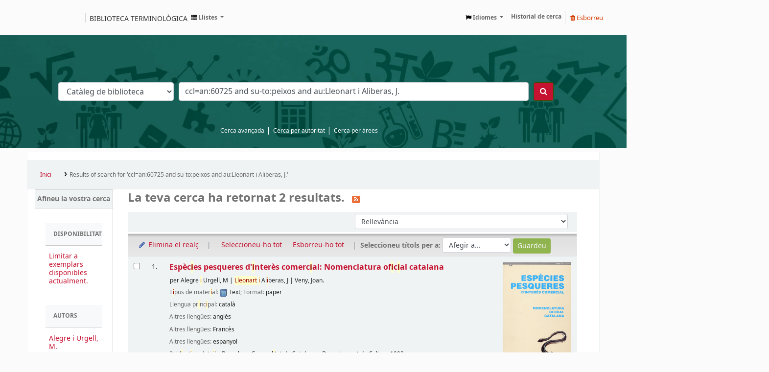

--- FILE ---
content_type: text/html; charset=UTF-8
request_url: https://biblioteca.termcat.cat/cgi-bin/koha/opac-search.pl?q=ccl=an%3A60725%20and%20su-to%3Apeixos%20and%20au%3ALleonart%20i%20Aliberas%2C%20J.&sort_by=relevance_dsc&count=20&limit=su-to:pesca
body_size: 15562
content:










 


<!DOCTYPE html>
<!-- TEMPLATE FILE: opac-results.tt -->









<html lang="ca-ES" class="no-js">
<head>

<title>
  Resultats de la cerca de 'ccl=an:60725 and su-to:peixos and au:Lleonart i Aliberas, J.'   &rsaquo; Koha online catàleg </title>


<meta http-equiv="Content-Type" content="text/html; charset=utf-8" />
<meta name="generator" content="Koha 23.0509000" /> <!-- leave this for stats -->
<meta name="viewport" content="width=device-width, initial-scale=1" />
<link type="text/css" href="/opac-tmpl/bootstrap/lib/jquery/responsive.dataTables.min_23.0509000.css" rel="stylesheet">

<link rel="shortcut icon" href="/opac-tmpl/bootstrap/images/favicon.ico" type="image/x-icon" />
<link rel="apple-touch-icon" href="/opac-tmpl/bootstrap/images/favicon.ico" type="image/x-icon" />

 
 
 


 <link type="text/css" href="/opac-tmpl/bootstrap/css/opac_23.0509000.css" rel="stylesheet">




 <link rel="stylesheet" type="text/css" media="print" href="/opac-tmpl/bootstrap/css/print_23.0509000.css">


 <style>/* opac detail */
#bibliodescriptions {
  display: none;
}

/* opac-results */

.title_resp_stmt {
  display: none !important;
}

.bibliocol p {
  padding: 0.1rem !important;
}

.results_summary.availability {
  display: none;
}

fieldset#subtype {
  display: none;
}

fieldset#availability {
  display: none;
}

.searchresults a {
  color: #c41230 !important;
}

#navigation,
#OpacMainUserBlock,
#OpacNavRight {
  margin-top: 1rem;
}

/*OPAC Nav */
#OpacNavBottom h3 {
  text-transform: uppercase;
  font-size: 0.85rem;
  padding: 1rem;
  border-bottom: 1px solid #c8c8c8;
  background-color: #f8f9fa;
}

#OpacNavBottom h3 {
  text-transform: uppercase;
  font-size: 0.85rem;
  padding: 1rem;
  border-bottom: 1px solid #c8c8c8;
  background-color: #f8f9fa;
}

#OpacNavBottom {
  border: 1px solid #c8c8c8;
}

#OpacNavBottom ul li {
  display: block;
  border-bottom: 1px solid #c8c8c8;
}

#OpacNavBottom ul {
  padding: 0;
}

#OpacNavBottom {
  margin-top: 1em;
}

.palabra {
  word-break: break-all;
}
/* OPAC-MAIN */
#login {
  display: none;
}

#moresearches {
  display: flex !important;
  padding-left: 35%;
}

.nav-link.login-link.loginModal-trigger {
  display: none;
}

/* opac-credits */
#footer_medium {
  padding-left: 2.2%;
}

.enlaces {
  color: #fff;
  margin-bottom: 3%;
}

.menu {
  list-style: none;
}

.footer__content-menu--footer li a {
  text-transform: none !important;
  text-style: none !important;
  text-decoration: none !important;
}

#footer_medium {
  text-align: center;
}

/* opacnavright */
#derecha {
  border: 1px solid #c8c8c8;
}

dl,
ol,
ul {
  margin: 0 !important;
}

.navbar {
  display: flex;
  padding: 1rem 0;
}
.navbar a {
  font-size: 12px;
}
.navbar #logo {
  width: 100%;
  flex-shrink: 0;
  background: rgba(0, 0, 0, 0)
    url("https://www.termcat.cat/themes/custom/termcat/logo.svg") no-repeat
    scroll 0;
  padding: 0;
  background-size: 110px;
}
@media (min-width: 48em) {
  .navbar #logo {
    width: 150px;
    background-size: contain;
    min-width: 100px;
    margin-right: 12rem;
    background-size: 100%;
    background-size: 125px;
    margin-right: 12rem;
    display: flex;
    align-items: center;
  }
}
.navbar #logo a {
  display: block;
  height: 0 !important;
  overflow: hidden;
  padding: 40px 0 0;
  text-decoration: none;
  float: left;
  width: 50%;
}
.navbar #logo .internal-link {
  left: 135px;
  position: absolute;
  text-transform: uppercase;
  font-size: 12px;
  padding: 0.1rem;
  border-left: 1px solid #353535;
  height: 20px !important;
  color: #333;
  padding-left: 0.5em;
  margin-top: 0.5rem;
}
@media (min-width: 48em) {
  .navbar #logo .internal-link {
    left: 135px;
    position: absolute;
    text-transform: uppercase;
    font-size: 14px;
    border-left: 1px solid #353535;
    margin-top: 0;
  }
}
#opac-main-search {
  background-image: url("https://orex.es/wp-content/uploads/2022/12/header-koha-scaled.jpg");
  padding: 6rem 33%;
  background-size: cover;
  background-repeat: no-repeat;
  margin: 0 -33%;
}
#opac-main-search form[name="searchform"] {
  padding: 0 4rem;
}
#searchsubmit {
  background-color: #c41230;
}
.row {
  position: relative;
  width: 100%;
}
.navbar {
  flex-wrap: wrap;
}
.navbar-nav {
  margin-right: 0.5rem;
}
div#opaccredits {
  margin: 0 -33%;
  padding: 0 30%;
  background-color: #353535;
}
ul#moresearches {
  text-align: center;
  width: 100%;
  display: block;
  position: absolute;
  top: -3rem;
}
ul#moresearches li:after {
  color: #fff;
}
ul#moresearches a {
  color: #fff;
  font-size: 12px;
}
#OpacNav {
  border: 1px solid #c8c8c8;
}
#OpacNavRight ul {
  padding: 0;
}
#OpacNavRight ul li {
  display: block;
  border-bottom: 1px solid #c8c8c8;
}
#OpacNavRight ul li a {
  color: #c41230;
  display: block;
}
#OpacNavRight ul li a:hover {
  text-decoration: underline;
}
.main h3 {
  text-transform: uppercase;
  font-size: 0.85rem;
  padding: 1rem;
  border-bottom: 1px solid #c8c8c8;
  background-color: #f8f9fa;
}
.main p,
.main li {
  padding: 1rem;
  font-size: 0.75rem;
}
.main a {
  color: #c41230;
}
.main a:hover {
  text-decoration: underline;
}
body {
  overflow-x: hidden;
  color: #353535;
  background-color: #fbfbfb;
}
.visually-hidden {
  display: none;
}
.header__wrapper {
  display: flex;
}
.header__wrapper h1 {
  margin: 0;
  padding: 0;
}
.header__wrapper-heading {
  text-transform: uppercase;
}
.header__wrapper-item {
  padding: 1rem;
}
.footer__home {
  background-color: #353535;
}
.footer__home a {
  color: #fff;
}
.footer__home .footer__region {
  margin-top: 0;
}
@media (min-width: 40em) {
  .footer__home .footer__region {
    margin-top: 5em;
  }
}
.footer__region,
.footer__region--portals {
  margin-top: 3rem;
  padding-top: 2rem;
  padding-bottom: 0;
  background-color: #212121;
  padding: 4%;
}
.footer__region .layout-center,
.footer__region--portals .layout-center {
  padding: 0;
}
@media (min-width: 48em) {
  .footer__region,
  .footer__region--portals {
    padding: 2rem 3rem;
  }
  .footer__region .layout-center,
  .footer__region--portals .layout-center {
    padding-right: 12px;
    padding-left: 12px;
  }
}
.footer__content {
  display: flex;
  flex-wrap: wrap;
}
.footer__content .social-list.top__block {
  display: block;
  order: 1;
  width: 100%;
  margin: 0;
  text-align: center;
}
.footer__content-links--portals {
  width: 100%;
  padding: 1em;
  text-align: center;
}
.footer__content-links--portals a {
  margin-right: 1rem;
  font-size: 0.8rem;
  color: #fff;
  text-transform: uppercase;
  text-decoration: none;
  font-weight: 400;
}
.footer__content-links--portals a:last-child {
  margin: 0;
}
.footer__content-links--portals a:hover {
  text-decoration: underline;
}
@media (min-width: 40em) {
  .footer__content-links--portals {
    width: 55%;
    padding: 0;
    text-align: left;
  }
  .footer__content-links--portals a {
    margin-right: 3rem;
  }
  .footer__content-links--portals a:last-child {
    margin: 0;
  }
}
.footer__content-menu--secondary {
  display: flex;
  align-items: end;
  order: 4;
  width: 100%;
}
@media (min-width: 48em) {
  .footer__content-menu--secondary {
    width: 33.3%;
    order: 3;
  }
}
.footer__content-menu--secondary .menu {
  display: flex;
  flex-wrap: wrap;
  flex-direction: column;
  justify-content: space-between;
  width: 100%;
  text-align: center;
}
@media (min-width: 48em) {
  .footer__content-menu--secondary .menu {
    flex-direction: row;
  }
}
.footer__content-menu--secondary .menu-item {
  padding: 1.5em 0;
  border-bottom: 1px solid #979797;
}
.footer__content-menu--secondary .menu-item:last-child {
  border: 0;
}
@media (min-width: 48em) {
  .footer__content-menu--secondary .menu-item {
    padding: 0;
    border: 0;
  }
}
.footer__content-menu--secondary ul {
  margin: 0;
}
.footer__content-menu--secondary ul.menu a.is-active {
  color: #fff;
}
.footer__content-menu--secondary li a {
  color: #fff;
  font-size: 0.75rem;
  opacity: 0.7;
}
.footer__content-menu--footer {
  order: 3;
  width: 100%;
  margin-top: 2.5em;
}
@media (min-width: 48em) {
  .footer__content-menu--footer {
    width: 33.3%;
    order: 2;
    margin: 0;
  }
}
.footer__content-menu--secondary .menu-item {
  padding: 1.5em 0;
  border-bottom: 1px solid #979797;
}
.footer__content-menu--secondary .menu-item:last-child {
  border: 0;
}
@media (min-width: 48em) {
  .footer__content-menu--secondary .menu-item {
    padding: 0;
    border: 0;
  }
}
.footer__content-menu--footer .menu-item {
  padding: 1.5em 0;
}
.footer__content-menu--footer .menu-item {
  padding: 1.5em 0;
  border-bottom: 1px solid #979797;
}
@media (min-width: 48em) {
  .footer__content-menu--footer .menu-item {
    padding: 0;
    border: 0;
  }
}
@media (min-width: 48em) {
  .footer__content-menu--footer .menu-item:first-child {
    margin-bottom: 1.5em;
  }
}
.footer__content-menu--footer ul {
  margin: 0;
}
.footer__content-menu--footer li a {
  color: #fff;
  font-size: 16px;
  text-transform: uppercase;
  text-decoration: none;
  opacity: 0.7;
}
.footer__content-ubication {
  order: 2;
  margin: auto;
}
@media (min-width: 48em) {
  .footer__content-ubication {
    width: 33.3%;
    order: 4;
  }
}
.footer__content-ubication p {
  margin: 0;
  color: #fff;
  font-size: 16px;
  text-align: center;
}
@media (min-width: 48em) {
  .footer__content-ubication p {
    text-align: right;
  }
}
.footer__content-ubication-text,
.footer__content-ubication-tlf {
  opacity: 0.7;
}
.footer__content-ubication-mail a {
  color: #fff;
  text-decoration: none;
}
.footer__bottom,
.footer__bottom--portals {
  background-color: #353535;
  border-top: 1px solid #979797;
  color: #fff;
}
@media (min-width: 48em) {
  .footer__bottom,
  .footer__bottom--portals {
    border: 0;
    padding: 1.3rem 3rem;
  }
}
.footer__bottom .layout-center,
.footer__bottom--portals .layout-center {
  padding: 0;
}
@media (min-width: 48em) {
  .footer__bottom .layout-center,
  .footer__bottom--portals .layout-center {
    padding-right: 12px;
    padding-left: 12px;
  }
}
.footer__bottom-wrapper {
  display: flex;
  flex-wrap: wrap;
  flex-direction: column;
  justify-content: space-between;
}
@media (min-width: 48em) {
  .footer__bottom-wrapper {
    flex-direction: row;
    padding: 1.5em 0;
  }
}
.footer__bottom-copyright,
.footer__bottom-copyright--portals {
  order: 2;
  padding: 3.5em 0;
  border-top: 1px solid #979797;
  font-size: 0.75rem;
  text-align: center;
  opacity: 0.7;
}
@media (min-width: 48em) {
  .footer__bottom-copyright,
  .footer__bottom-copyright--portals {
    order: 1;
    padding: 0;
    border: 0;
    flex-direction: row;
    text-align: left;
  }
}
.footer__bottom-copyright--portals {
  letter-spacing: 0.88px;
}
.footer__bottom-logo {
  order: 1;
  margin: auto;
  padding: 1em 0;
  opacity: 0.7;
}
@media (min-width: 48em) {
  .footer__bottom-logo {
    order: 2;
    padding: 0;
    margin: unset;
  }
}
@media screen and (-ms-high-contrast: active), (-ms-high-contrast: none) {
  .footer__bottom-logo {
    margin: 0;
  }
}
.footer__bottom-logo img {
  width: 218px;
}
.footer__bottom--portals {
  background-color: #44111a;
}
.social-list {
  padding: 1rem 0;
}
.social-list.top__block {
  display: none;
}
@media (min-width: 40em) {
  .social-list.top__block {
    width: 20%;
    padding-top: 18px;
    display: inline-block;
    text-align: center;
  }
}
@media (min-width: 48em) {
  .social-list.top__block {
    width: 30%;
    padding-top: 17px;
    margin-left: 10px;
    text-align: left;
  }
}
@media (min-width: 75em) {
  .social-list.top__block {
    width: 35%;
    padding-top: 17px;
    margin-left: 10px;
    text-align: left;
  }
}
.social-list__item {
  display: inline-block;
  width: 22px;
  height: 21px;
  margin-right: 0.5rem;
  overflow: hidden;
  text-align: center;
}
.social-list__item--portals {
  position: relative;
  margin-right: 1.25rem;
}
.social-list__item--portals:last-child {
  margin: 0;
}
.social-list__link {
  display: block;
  vertical-align: middle;
}
.social-list__link--portals {
  opacity: 1;
  transition: opacity 0.2s;
}
.social-list__link--portals:hover {
  opacity: 0.7;
  transition: opacity 0.2s;
}
.social-list__text {
  text-indent: -1000px;
  font-size: 1px;
}
.social-list__img {
  display: block;
  max-width: 20px;
  max-height: 20px;
}
.social-list__img--portals {
  position: relative;
  top: 0.3rem;
}
@media screen and (-ms-high-contrast: active), (-ms-high-contrast: none) {
  .social-list__img--portals {
    height: 24px;
    width: 24px;
  }
}
.social-list--service {
  padding: 0.3em;
  box-shadow: 0 0 5px 0 rgba(0, 0, 0, 0.1);
  border-radius: 5px;
  background: #fff;
  display: none;
  position: absolute;
  top: 30px;
  right: 45px;
  z-index: 2;
  max-height: 48px;
}
.social-list--service__item {
  position: relative;
  display: inline-block;
  width: 32px;
  height: 32px;
  border-radius: 100%;
  margin-right: 0.5rem;
  overflow: hidden;
}
.social-list--service__item:last-child {
  margin-right: 0;
}
.social-list--service__facebook {
  background-color: #0267b7;
}
.social-list--service__twitter {
  background-color: #1ec1f1;
}
.social-list--service__copy-link {
  background-color: #ccc;
}
.social-list--service__link {
  position: absolute;
  bottom: 7px;
  right: 6px;
}
.service-results--detail .social-list--service {
  top: -5px;
}
.social-list--portals {
  display: flex;
  order: 2;
  width: 50%;
  padding: 1em;
  border-left: 1px solid #000;
}
@media (min-width: 48em) {
  .social-list--portals {
    margin-right: 3.5em;
    width: auto;
    padding: 0;
    border: 0;
  }
}

.btn.btn-link.btn-sm.hold {
  display: none;
}
</style>



 <link href="https://biblioteca.termcat.cat/cgi-bin/koha/opac-search.pl?format=opensearchdescription" rel="search" title="Cerca " type="application/opensearchdescription+xml">
 <link rel="unapi-server" type="application/xml" title="unAPI" href="https://biblioteca.termcat.cat/cgi-bin/koha/unapi" />


<script>
    var Koha = {};
    function _(s) { return s } // dummy function for gettext
    const is_logged_in = false
</script>

 <script src="/opac-tmpl/bootstrap/ca-ES/js/locale_data_23.0509000.js"></script>

<script src="/opac-tmpl/bootstrap/js/Gettext_23.0509000.js"></script>
<script src="/opac-tmpl/bootstrap/js/i18n_23.0509000.js"></script>

<link rel="stylesheet" type="text/css" href="/opac-tmpl/lib/font-awesome/css/font-awesome.min_23.0509000.css">










         










<link id='flipster-css' href='/api/v1/contrib/coverflow/static/jquery-flipster/jquery.flipster.min.css' type='text/css' rel='stylesheet' />
<style>
    /* CSS for Koha CoverFlow Plugin 
       This CSS was added automatically by installing the CoverFlow plugin
       Please do not modify */
    .coverflow {
        height:160px;
        margin-left:25px;
        width:850px;
    }

    .coverflow img,.coverflow .item {
        -moz-border-radius:10px;
        -moz-box-shadow:0 5px 5px #777;
        -o-border-radius:10px;
        -webkit-border-radius:10px;
        -webkit-box-shadow:0 5px 5px #777;
        border-radius:10px;
        box-shadow:0 5px 5px #777;
        height:100%;
        width:100%;
    }

    .itemTitle {
        padding-top:30px;
    }

    .coverflow .selectedItem {
        -moz-box-shadow:0 4px 10px #0071BC;
        -webkit-box-shadow:0 4px 10px #0071BC;
        border:1px solid #0071BC;
        box-shadow:0 4px 10px #0071BC;
    }
    /* End of CSS for Koha CoverFlow Plugin */
</style>
    


<link href="https://biblioteca.termcat.cat/cgi-bin/koha/opac-search.pl?q=ccl=an%3A60725%20and%20su-to%3Apeixos%20and%20au%3ALleonart%20i%20Aliberas%2C%20J.%20and%20su-to%3Apesca&count=50&sort_by=acqdate_dsc&format=rss" rel="alternate" title=" Cercar canal RSS" type="application/rss+xml" />
</head>





 


 




 

<body ID="results" class="branch-default scrollto" >

















         















<button id="scrolltocontent">Ves al contingut principal</button>
<div id="wrapper">
 <div id="header-region" class="noprint">
 <nav class="navbar navbar-expand">
 <div id="logo">
 <a class="navbar-brand" href="/cgi-bin/koha/opac-main.pl">
  Catàleg  </a>
 </div>
 
 <ul id="cart-list-nav" class="navbar-nav">
 
 <li class="divider-vertical"></li>
 
 <li class="nav-item dropdown">
 <a aria-expanded="false" aria-haspopup="true" aria-label="Show dropdown with detailed list information" class="nav-link dropdown-toggle" data-toggle="dropdown" href="/cgi-bin/koha/opac-shelves.pl" id="listsmenu" role="button" title="Mostrar llistes"><i class="fa fa-list fa-icon-black" aria-hidden="true"></i> <span class="listslabel">Llistes</span>
 </a>
 <div aria-labelledby="listsmenu" role="menu" class="dropdown-menu">
 
 <a class="dropdown-item" href="/cgi-bin/koha/opac-shelves.pl?op=list&amp;public=1" tabindex="-1" role="menuitem"><strong>Llistes públiques</strong></a>
 
 
 <a class="dropdown-item" href="/cgi-bin/koha/opac-shelves.pl?op=view&amp;shelfnumber=58&amp;sortfield=title" tabindex="-1" role="menuitem">Ramaderia</a>
 
 
 
 <a class="dropdown-item" href="/cgi-bin/koha/opac-shelves.pl?op=view&amp;shelfnumber=27&amp;sortfield=title" tabindex="-1" role="menuitem">Dret</a>
 
 
 
 <a class="dropdown-item" href="/cgi-bin/koha/opac-shelves.pl?op=view&amp;shelfnumber=19&amp;sortfield=title" tabindex="-1" role="menuitem">Ciències de la salut</a>
 
 
 
 <a class="dropdown-item" href="/cgi-bin/koha/opac-shelves.pl?op=view&amp;shelfnumber=51&amp;sortfield=title" tabindex="-1" role="menuitem">Pedagogia. Ensenyament</a>
 
 
 
 <a class="dropdown-item" href="/cgi-bin/koha/opac-shelves.pl?op=view&amp;shelfnumber=63&amp;sortfield=title" tabindex="-1" role="menuitem">Turisme</a>
 
 
 
 <a class="dropdown-item" href="/cgi-bin/koha/opac-shelves.pl?op=view&amp;shelfnumber=28&amp;sortfield=title" tabindex="-1" role="menuitem">Economia. Empresa</a>
 
 
 
 <a class="dropdown-item" href="/cgi-bin/koha/opac-shelves.pl?op=view&amp;shelfnumber=45&amp;sortfield=title" tabindex="-1" role="menuitem">Indumentària. Confecció</a>
 
 
 
 <a class="dropdown-item" href="/cgi-bin/koha/opac-shelves.pl?op=view&amp;shelfnumber=60&amp;sortfield=title" tabindex="-1" role="menuitem">Tecnologies de la informació i la comunicació (TIC)</a>
 
 
 
 <a class="dropdown-item" href="/cgi-bin/koha/opac-shelves.pl?op=view&amp;shelfnumber=50&amp;sortfield=title" tabindex="-1" role="menuitem">Medi ambient</a>
 
 
 
 <a class="dropdown-item" href="/cgi-bin/koha/opac-shelves.pl?op=view&amp;shelfnumber=59&amp;sortfield=title" tabindex="-1" role="menuitem">Sociologia</a>
 
 
 
 <a class="dropdown-item listmenulink" href="/cgi-bin/koha/opac-shelves.pl?op=list&amp;public=1" tabindex="-1" role="menuitem">View all</a>
 
 
 
 <div class="dropdown-divider"></div>
 
 
 <a class="dropdown-item" href="/cgi-bin/koha/opac-shelves.pl?op=list&amp;public=0" tabindex="-1" role="menuitem"><strong>Les vostres llistes</strong></a>
 
 <a class="dropdown-item" href="/cgi-bin/koha/opac-shelves.pl?op=add_form" tabindex="-1" role="menuitem">Inicieu sessió per crear les vostres llistes</a>
 
 
 </div> <!-- / .dropdown-menu -->
 </li> <!-- / .nav-item.dropdown -->
 
 </ul> <!-- / .navbar-nav -->

 
 
 

 <div id="header_langmenu">
 <ul class="navbar-nav">
 <li class="dropdown">
 <a aria-expanded="false" aria-haspopup="true" class="nav-link dropdown-toggle" data-toggle="dropdown" href="#" id="langmenu" role="button" title="Canviar idioma"><i class="fa fa-flag fa-icon-black" aria-hidden="true"></i> <span class="langlabel">Idiomes</span> <b class="caret"></b></a>
 <div aria-labelledby="langmenu" role="menu" class="dropdown-menu dropdown-menu-right">
 
 
 
 
 
 <a class="dropdown-item menu-inactive" href="#" tabindex="-1" role="menuitem">
 
 català
 &nbsp;<i class="fa fa-check" aria-hidden="true"></i>
 </a>
 
 
 
 
 
 
 
 
 
 <a class="dropdown-item" href="/cgi-bin/koha/opac-changelanguage.pl?language=es-ES"  tabindex="-1" role="menuitem">
 
 español
 
 </a>
 
 
 
 
 
 
 
 
 
 <a class="dropdown-item" href="/cgi-bin/koha/opac-changelanguage.pl?language=en"  tabindex="-1" role="menuitem">
 
 english
 
 </a>
 
 
 
 
 
 </div> <!-- /# .dropdown-menu -->
 </li> <!-- / .dropdown -->
 </ul> <!-- /.nav.pull-right -->
 </div> <!-- /#header_langmenu -->


 
 <ul id="members" class="navbar-nav">
 <li class="nav-item dropdown">
 
 
 
 <a href="/cgi-bin/koha/opac-user.pl" class="nav-link login-link loginModal-trigger"><i class="fa fa-user fa-icon-black fa-fw" aria-hidden="true"></i> <span class="userlabel">Inicieu sessió al vostre compte</span></a>
 
 
 

 
 </li>
 
 
 <li class="nav-item search_history">
 <a class="nav-link login-link" href="/cgi-bin/koha/opac-search-history.pl" title="Reviseu el vostre historial de cerca">Historial de cerca</a>
 </li>
 <li class="divider-vertical"></li>
 <li class="nav-item">
 <a class="nav-link logout clearsh" href="/cgi-bin/koha/opac-search-history.pl?action=delete" title="Elimineu l'historial de cerca"><i class="fa fa-trash" aria-hidden="true"></i> Esborreu</a>
 </li>
 
 
 </ul>
 
 </nav> <!-- /navbar -->

 

 </div> <!-- / header-region -->

 
 <div class="container-fluid">
 
 <div class="row">
 <div class="col">
 <div id="opac-main-search" class="mastheadsearch">
 
 <form name="searchform" method="get" action="/cgi-bin/koha/opac-search.pl" id="searchform">
 <div class="form-row align-items-center">
 <div class="col-sm-auto order-2 order-sm-2">
 <select name="idx" id="masthead_search" class="form-control">
 
 <option value="">Catàleg de biblioteca</option>
 
 
 <option value="ti">Títol</option>
 
 
 <option value="au">Autor</option>
 
 
 <option value="su">Matèria</option>
 
 
 <option value="nb">ISBN</option>
 
 
 <option value="ns">ISSN</option>
 
 
 <option value="se">Publicacions periòdiques</option>
 
 
 
 <option value="callnum">Signatura topogràfica</option>
 
 
 </select>
 </div> <!-- /.col-sm-auto -->

 <div class="col order-4 order-sm-3">
 
 <input type="text" class="transl1 form-control" id="translControl1" name="q" value="ccl=an:60725 and su-to:peixos and au:Lleonart i Aliberas, J." /><span id="translControl"></span>
 
 </div> <!-- /.col -->

 
 
 
 
 

 <div class="order-5 col-sm-auto">
 <button aria-label="Cercar" class="btn btn-primary" id="searchsubmit" title="Cercar" type="submit">
 <i class="fa fa-search" aria-hidden="true"></i>
 </button>
 </div>

 </div> <!-- /.form-row -->
 <input type="hidden" name="weight_search" value="1">
 </form>
 
 </div><!-- /#opac-main-search -->
 </div> <!-- /.col -->
 </div> <!-- /.row -->
 

 <div class="row">
 <ul class="nav" id="moresearches">
 <li class="nav-item">
 <a href="/cgi-bin/koha/opac-search.pl">Cerca avançada</a>
 </li>
 
 
 
 <li class="nav-item">
 <a href="/cgi-bin/koha/opac-authorities-home.pl">Cerca per autoritat</a>
 </li>
 
 
 
 
 
 
 
 <!--<li class="nav-item">
 <a id="library_page" href="/cgi-bin/koha/opac-library.pl">
 
 <span>Biblioteca</span>
 
 </a>
 </li>-->
 
 
 <div id="OpacMoreSearches">
 
 <div class="default_item">
 
 <div class="default_body"><a href="http://biblioteca.termcat.cat/cgi-bin/koha/opac-shelves.pl?op=list&amp;public=1">Cerca per &agrave;rees</a></div>
 </div>
 
 </div>
 

 </ul> <!-- /.nav#moresearches -->
 </div> <!-- /.row -->
 </div> <!-- /.container-fluid -->
 

 <!-- Login form hidden by default, used for modal window -->
 <div id="loginModal" class="modal" tabindex="-1" role="dialog" aria-labelledby="modalLoginLabel" aria-hidden="true">
 <div class="modal-dialog">
 <div class="modal-content">
 <div class="modal-header">
 <h2 class="modal-title" id="modalLoginLabel">Inicieu sessió al vostre compte</h2>
 <button aria-label="Tanca" class="closebtn" data-dismiss="modal" type="button">
 <span aria-hidden="true">&times;</span>
 </button>
 </div>
 <form action="/cgi-bin/koha/opac-user.pl" method="post" name="auth" id="modalAuth">
 <input type="hidden" name="has-search-query" id="has-search-query" value="" />
 <div class="modal-body">
 
 
 
 
 
 <input type="hidden" name="koha_login_context" value="opac" />
 <fieldset class="brief">
 <div class="local-login">
 <label for="muserid">Usuari:</label><input type="text" id="muserid" name="userid" autocomplete="off" />
 <label for="mpassword">Contrasenya:</label><input type="password" id="mpassword" name="password" autocomplete="off" />
 <fieldset class="action">
 <input class="btn btn-primary" type="submit" value="Inicieu sessió" />
 </fieldset>
 </div>
 
 
 <div id="forgotpassword-modal" class="forgotpassword">
 <a href="/cgi-bin/koha/opac-password-recovery.pl">Heu oblidat la contrasenya?</a>
 </div>
 
 
 </fieldset>
 
 </div>
 </form> <!-- /#auth -->
 </div> <!-- /.modal-content -->
 </div> <!-- /.modal-dialog -->
 </div> <!-- /#modalAuth -->


 <div class="main">
 <nav id="breadcrumbs" aria-label="Breadcrumb" class="breadcrumbs">
 <ol class="breadcrumb">
 <li class="breadcrumb-item">
 <a href="/cgi-bin/koha/opac-main.pl">Inici</a>
 </li>
 
 
 <li class="breadcrumb-item active">
 
 <a href="#" aria-current="page" title="You searched for 'an:60725 and su-to:peixos and au:Lleonart i Aliberas, J.'">Results of search for 'ccl=an:60725 and su-to:peixos and au:Lleonart i Aliberas, J.'</a>
 
 </li>
 
 </ol>
 </nav> <!-- /#breadcrumbs -->

 

 <div class="container-fluid">
 <div class="row">
 
 <div class="col-lg-2">
 <div id="facetcontainer">
 <!-- FACETS START -->
 



 <div id="search-facets">
 <h2><a href="#" class="menu-collapse-toggle">Afineu la vostra cerca</a></h2>
 <ul class="menu-collapse">
 
 <li id="availability_facet"><h3 id="facet-availability">Disponibilitat</h3>
 <ul>
 <li>
 
 <a href="/cgi-bin/koha/opac-search.pl?q=ccl=an%3A60725%20and%20su-to%3Apeixos%20and%20au%3ALleonart%20i%20Aliberas%2C%20J.%20and%20su-to%3Apesca&amp;sort_by=relevance_dsc&amp;limit=available">Limitar a exemplars disponibles actualment.</a>
 
 </li>
 </ul>
 
 </li>

 
 
 <li id="au_id">
 <h3 id="facet-authors">Autors</h3>
 
 
 
 
 
 
 
 
 
 <ul>
 
 
 
 
 
 
 
 
 
 
 
 <li>
 
 
 
 <span class="facet-label"><a href="/cgi-bin/koha/opac-search.pl?q=ccl=an%3A60725%20and%20su-to%3Apeixos%20and%20au%3ALleonart%20i%20Aliberas%2C%20J.%20and%20su-to%3Apesca&amp;sort_by=relevance_dsc&amp;count=20&limit=au:Alegre%20i%20Urgell,%20M." title="Alegre i Urgell, M.">Alegre i Urgell, M.</a></span>
 
 
 </li>
 
 
 
 
 <li>
 
 
 
 <span class="facet-label"><a href="/cgi-bin/koha/opac-search.pl?q=ccl=an%3A60725%20and%20su-to%3Apeixos%20and%20au%3ALleonart%20i%20Aliberas%2C%20J.%20and%20su-to%3Apesca&amp;sort_by=relevance_dsc&amp;count=20&limit=au:Lleonart%20i%20Aliberas,%20J." title="Lleonart i Aliberas, J.">Lleonart i Aliberas,...</a></span>
 
 
 </li>
 
 
 
 
 <li>
 
 
 
 <span class="facet-label"><a href="/cgi-bin/koha/opac-search.pl?q=ccl=an%3A60725%20and%20su-to%3Apeixos%20and%20au%3ALleonart%20i%20Aliberas%2C%20J.%20and%20su-to%3Apesca&amp;sort_by=relevance_dsc&amp;count=20&limit=au:Lleonart%20i%20Aliberas,%20J" title="Lleonart i Aliberas, J">Lleonart i Aliberas,...</a></span>
 
 
 </li>
 
 
 
 
 <li>
 
 
 
 <span class="facet-label"><a href="/cgi-bin/koha/opac-search.pl?q=ccl=an%3A60725%20and%20su-to%3Apeixos%20and%20au%3ALleonart%20i%20Aliberas%2C%20J.%20and%20su-to%3Apesca&amp;sort_by=relevance_dsc&amp;count=20&limit=au:Veny,%20Joan" title="Veny, Joan">Veny, Joan</a></span>
 
 
 </li>
 
 
 </ul>
 </li>
 
 
 
 <li id="itype_id">
 
 
 
 
 
 <h3 id="facet-itemtypes">Tipus d'exemplar</h3>
 
 
 
 
 <ul>
 
 
 
 
 
 
 
 
 
 
 
 <li>
 
 
 
 <span class="facet-label"><a href="/cgi-bin/koha/opac-search.pl?q=ccl=an%3A60725%20and%20su-to%3Apeixos%20and%20au%3ALleonart%20i%20Aliberas%2C%20J.%20and%20su-to%3Apesca&amp;sort_by=relevance_dsc&amp;count=20&limit=itype:MO" title="MO">Monografia</a></span>
 
 
 </li>
 
 
 </ul>
 </li>
 
 
 
 <li id="se_id">
 
 
 
 
 <h3 id="facet-series">Publicacions periòdiques</h3>
 
 
 
 
 
 <ul>
 
 
 
 
 
 
 
 
 
 
 
 <li>
 
 
 
 <span class="facet-label"><a href="/cgi-bin/koha/opac-search.pl?q=ccl=an%3A60725%20and%20su-to%3Apeixos%20and%20au%3ALleonart%20i%20Aliberas%2C%20J.%20and%20su-to%3Apesca&amp;sort_by=relevance_dsc&amp;count=20&limit=se:Diccionaris%20en%20L%C3%ADnia" title="Diccionaris en Línia">Diccionaris en Línia</a></span>
 
 
 </li>
 
 
 </ul>
 </li>
 
 
 
 <li id="su-to_id">
 
 
 <h3 id="facet-topics">Matèries</h3>
 
 
 
 
 
 
 
 <ul>
 
 
 
 
 
 
 
 
 
 
 
 <li>
 
 
 
 <span class="facet-label"><a href="/cgi-bin/koha/opac-search.pl?q=ccl=an%3A60725%20and%20su-to%3Apeixos%20and%20au%3ALleonart%20i%20Aliberas%2C%20J.%20and%20su-to%3Apesca&amp;sort_by=relevance_dsc&amp;count=20&limit=su-to:peixos" title="peixos">peixos</a></span>
 
 
 </li>
 
 
 
 
 <li>
 
 
 
 <span class="facet-label"><a href="/cgi-bin/koha/opac-search.pl?q=ccl=an%3A60725%20and%20su-to%3Apeixos%20and%20au%3ALleonart%20i%20Aliberas%2C%20J.%20and%20su-to%3Apesca&amp;sort_by=relevance_dsc&amp;count=20&limit=su-to:pesca" title="pesca">pesca</a></span>
 
 
 </li>
 
 
 
 
 <li>
 
 
 
 <span class="facet-label"><a href="/cgi-bin/koha/opac-search.pl?q=ccl=an%3A60725%20and%20su-to%3Apeixos%20and%20au%3ALleonart%20i%20Aliberas%2C%20J.%20and%20su-to%3Apesca&amp;sort_by=relevance_dsc&amp;count=20&limit=su-to:zoologia" title="zoologia">zoologia</a></span>
 
 
 </li>
 
 
 </ul>
 </li>
 
 
 </ul>
 </div> <!-- / #search-facets -->

 


 <!-- FACETS END -->
 </div>
 </div>
 

 
 <div class="col-lg-10 maincontent">
 

 
 
 <h1 id="numresults">
 La teva cerca ha retornat 2 resultats.<a aria-label="Subscriviu-vos a aquesta cerca" class="btn btn-link rsssearchlink noprint" href="https://biblioteca.termcat.cat/cgi-bin/koha/opac-search.pl?q=ccl=an%3A60725%20and%20su-to%3Apeixos%20and%20au%3ALleonart%20i%20Aliberas%2C%20J.%20and%20su-to%3Apesca&count=50&sort_by=acqdate_dsc&format=rss">
 <i aria-hidden="true" class="fa fa-rss rsssearchicon" title="Subscriviu-vos a aquesta cerca"></i>
 </a>
 </h1>
 
 
 

 <div id="userresults">
  
 
 
 
 

 <!-- Search Results Table -->
 

 <div class="searchresults">
 <form action="/cgi-bin/koha/opac-search.pl" method="get" name="bookbag_form" id="bookbag_form">
 <legend class="sr-only">Ordena</legend>
 
 
 <input type="hidden" name="q" value="ccl=an:60725 and su-to:peixos and au:Lleonart i Aliberas, J. and su-to:pesca"/>
 
 
 

 <div id="floating">
 <div id="toolbar" class="toolbar row align-items-center">
 <div id="top-pages" class="col">
 


 </div>
 
 <div class="sort_by col-sm-auto">
 <label for="sort_by" class="sr-only">Ordeneu per:</label>
 <select id="sort_by" class="resort form-control form-control-sm" name="sort_by">
 <option value="relevance">Rellevància</option>
<optgroup label="Popularitat">
 
 <option value="popularity_dsc">Popularitat (major a menor)</option>
 
 
 <option value="popularity_asc">Popularitat (menor a major)</option>
 
</optgroup>
<optgroup label="Autor">
 
 <option value="author_az">Autor (A-Z)</option>
 
 
 <option value="author_za">Autor (Z-A)</option>
 
</optgroup>
<optgroup label="Signatura topogràfica">
 
 <option value="call_number_asc">Signatura topogràfica (0-9 a A-Z)</option>
 
 
 <option value="call_number_dsc">Signatura topogràfica (Z-A a 9-0)</option>
 
</optgroup>
<optgroup label="Dates">
 
 <option value="pubdate_dsc">Data de publicació/Copyright: de més recent a més antic</option>
 
 
 <option value="pubdate_asc">Data de publicació/Copyright: de més antic a més recent</option>
 
 
 <option value="acqdate_dsc">Data d'adquisició: del més recent al més antic</option>
 
 
 <option value="acqdate_asc">Data d'adquisició: dels més antics als més recents</option>
 
</optgroup>
<optgroup label="Títol">
 
 <option value="title_az">Títol (A-Z)</option>
 
 
 <option value="title_za">Títol (Z-A)</option>
 
</optgroup>

 </select>

 
 </div> <!-- /.sort_by -->
 <div id="sortsubmit" class="sort_by col-auto">
 <input class="btn btn-primary btn-sm clearfix" type="submit" value="Anar" />
 </div> <!-- /.sort_by -->
 
 </div> <!-- / #toolbar -->

 <div class="selections-toolbar toolbar noprint">
 
 <div class="highlight_controls noprint">
 <a href="#" class="btn btn-link btn-sm highlight_toggle" id="highlight_toggle_off"><i class="fa fa-fw fa-pencil" aria-hidden="true"></i> Elimina el realç</a>
 <a href="#" class="btn btn-link btn-sm highlight_toggle" id="highlight_toggle_on"><i class="fa fa-fw fa-pencil" aria-hidden="true"></i> Ressalteu</a>
 </div>
 

 <div class="check_control">
 <!-- checkall, clearall are now needed for placehold -->
 <span class="clearall">
 <a id="CheckAll" class="btn btn-link btn-sm" href="#">Seleccioneu-ho tot</a>
 </span>
 <span class="checkall">
 <a id="CheckNone" class="btn btn-link btn-sm" href="#">Esborreu-ho tot</a>
 </span>
 </div>

 <div class="links">
 
 <span class="selections">Select titles to:</span>
 
 
 <span class="addto">
 <select class="disabled form-control form-control-sm" name="addto" id="addto">
 <option>Afegir a...</option>
 
 
 
 
 
 <option value="newlist">[Llista nova]</option>
 
 </select>
 <input class="btn btn-sm btn-primary" type="submit" value="Guardeu" />
 </span>
 

 
 <button class="btn btn-link btn-sm hold disabled" type="button">
 <i class="fa fa-fw fa-bookmark" aria-hidden="true"></i> Fer reserva </button>
 

 
 </div> <!-- / .links -->
 
 </div> <!-- / .selections-toolbar -->
 </div> <!-- /#floating -->

 <!-- TABLE RESULTS START -->
 <table class="table table-striped">
 <caption class="sr-only">Resultats</caption>

 <!-- Actual Search Results -->
 
 <tr>
 
 
 
 
 <td class="selectcol">
 
 
 <input aria-label="Selecciona el resultat de la cerca: Espècies pesqueres d'interès comercial: Nomenclatura oficial catalana" class="cb" id="bib53807" name="biblionumber" type="checkbox" value="53807" /> <label for="bib53807"></label>
 
 
 </td>

 
 <td class="numcol">
 
 1.
 
 </td>

 

 
 <td class="bibliocol">
 
 
 
 <div class="coverimages cover-slides itemtype_MO" data-isbn="8439320272" data-imgtitle="Espècies pesqueres d'interès comercial: Nomenclatura oficial catalana">
 <a class="p1" href="/cgi-bin/koha/opac-detail.pl?biblionumber=53807">

 
 <span title="Espècies pesqueres d'interès comercial: Nomenclatura oficial catalana" class="53807" id="local-thumbnail1"></span>
 

 

 

 

 

 

 
 </a>

 

 

 </div>
 
 <!-- COinS / Openurl -->
 <span class="Z3988" title="ctx_ver=Z39.88-2004&amp;amp;rft_val_fmt=info%3Aofi%2Ffmt%3Akev%3Amtx%3Abook&amp;amp;rft.genre=book&amp;amp;rft.btitle=Esp%C3%A8cies%20pesqueres%20d%27inter%C3%A8s%20comercial%3A%20Nomenclatura%20oficial%20catalana&amp;amp;rft.isbn=8439320272&amp;amp;rft.au=Alegre%20i%20Urgell%2C%20M.&amp;amp;rft.au=Lleonart%20i%20Aliberas%2C%20J.&amp;amp;rft.pub=Generalitat%20de%20Catalunya.%20Departament%20de%20Cultura&amp;amp;rft.date=1992"></span>
 
 <div id="title_summary_53807" class="title_summary">

 

<a href="/cgi-bin/koha/opac-detail.pl?biblionumber=53807" class="title">Espècies pesqueres d'interès comercial: Nomenclatura oficial catalana <span class="title_resp_stmt">Joan Veny; Jordi Lleonart; Montserrat Alegre </span></a><p><span class="byAuthor">per </span><span class="author">Alegre i Urgell, M<span class="separator"> | </span>Lleonart i Aliberas, J<span class="separator"> | </span>Veny, Joan.</span></p><span class="results_summary type"><span class="results_material_type"><span class="label">Tipus de material: </span><img src="/opac-tmpl/lib/famfamfam/BK.png" alt="Text" class="materialtype mt_icon_BK"> Text</span><span class="results_format"><span class="label">; Format: </span>
 paper</span><span class="results_contents_literary"></span> </span><span class="results_summary languages"><span class="language"><span class="label">Llengua principal: </span><span class="lang_code-cat">català</span><span class="separator"> </span></span></span><span class="results_summary languages"><span class="language"><span class="label">Altres llengües: </span><span class="lang_code-eng">anglès</span><span class="separator"> </span></span></span><span class="results_summary languages"><span class="language"><span class="label">Altres llengües: </span><span class="lang_code-fre">Francès</span><span class="separator"> </span></span></span><span class="results_summary languages"><span class="language"><span class="label">Altres llengües: </span><span class="lang_code-spa">espanyol</span><span class="separator"> </span></span></span><span class="results_summary publisher"><span class="label">Publication details: </span><span class="publisher_place" property="location">Barcelona</span> <span property="name" class="publisher_name">Generalitat de Catalunya. Departament de Cultura</span> <span property="datePublished" class="publisher_date">1992</span></span><span class="results_summary availability"><span class="label">Disponibilitat: </span><span class="available reallyavailable"><span class="AvailabilityLabel"><strong>Còpies disponibles per préstec: </strong></span><span class="ItemSummary">1 <span class="CallNumberAndLabel"><span class="LabelCallNumber">Signatura topogràfica:</span><span class="CallNumber">DGC 8</span></span>. </span></span></span>




 

 

 

 
 <div class="results_summary shelves">
 <span class="label">Llistes</span>
 <ul>
 
 <li>
 <a href="/cgi-bin/koha/opac-shelves.pl?op=view&amp;shelfnumber=52">Pesca</a>, </li>
 
 <li>
 <a href="/cgi-bin/koha/opac-shelves.pl?op=view&amp;shelfnumber=65">Zoologia</a>.</li>
 
 </ul>
 </div>
 

 

 



 
 <div class="results_summary ratings">
 
 
 <div class="br-wrapper br-theme-fontawesome-stars">
 <div class="br-widget br-readonly">
 
 
 <a href="#"></a>
 
 
 
 <a href="#"></a>
 
 
 
 <a href="#"></a>
 
 
 
 <a href="#"></a>
 
 
 
 <a href="#"></a>
 
 
 </div>
 </div>

 
 <br />
 
 </div> <!-- / .results_summary -->
 

 <div class="actions-menu noprint">
 
 
 
 
 <span class="actions"><a class="btn btn-link btn-sm" href="/cgi-bin/koha/opac-reserve.pl?biblionumber=53807"><i class="fa fa-fw fa-bookmark" aria-hidden="true"></i> Reserva</a></span>
 
 
 
 

 

 
 
 

 

 

 
</div>


 </div>

 </td>
 </tr>
 
 <tr>
 
 
 
 
 <td class="selectcol">
 
 
 <input aria-label="Selecciona el resultat de la cerca: Noms de peixos" class="cb" id="bib68597" name="biblionumber" type="checkbox" value="68597" /> <label for="bib68597"></label>
 
 
 </td>

 
 <td class="numcol">
 
 2.
 
 </td>

 

 
 <td class="bibliocol">
 
 
 
 <div class="coverimages cover-slides itemtype_MO" data-isbn="" data-imgtitle="Noms de peixos">
 <a class="p1" href="/cgi-bin/koha/opac-detail.pl?biblionumber=68597">

 
 <span title="Noms de peixos" class="68597" id="local-thumbnail2"></span>
 

 

 

 

 

 

 
 </a>

 

 

 </div>
 
 <!-- COinS / Openurl -->
 <span class="Z3988" title="ctx_ver=Z39.88-2004&amp;amp;rft_val_fmt=info%3Aofi%2Ffmt%3Akev%3Amtx%3Adc&amp;amp;rft.type=computerProgram&amp;amp;rft.title=Noms%20de%20peixos&amp;amp;rft.au=Lleonart%20i%20Aliberas%2C%20J&amp;amp;rft.pub=TERMCAT%2C%20Centre%20de%20Terminologia&amp;amp;rft.date=2016"></span>
 
 <div id="title_summary_68597" class="title_summary">

 

<a href="/cgi-bin/koha/opac-detail.pl?biblionumber=68597" class="title">Noms de peixos <span class="title_medium">[en línia] </span><span class="title_resp_stmt">Jordi Lleonart </span></a><p><span class="byAuthor">per </span><span class="author">Lleonart i Aliberas, J.</span></p><span class="results_summary series"><span class="label">Col·lecció: </span><a href="/cgi-bin/koha/opac-search.pl?q=se,phr:%22Diccionaris%20en%20L%C3%ADnia%22">Diccionaris en Línia</a></span><span class="results_summary edition"><span class="label">Edició: </span>2a ed.</span><span class="results_summary type"><span class="results_material_type"><span class="label">Tipus de material: </span><img alt="Fitxer informàtic" class="materialtype mt_icon_CF" src="/opac-tmpl/lib/famfamfam/CF.png"> Fitxer informàtic</span><span class="results_format"><span class="label">; Format: </span>
 electrònic </span><span class="results_typeofcomp"></span> </span><span class="results_summary languages"><span class="language"><span class="label">Llengua principal: </span><span class="lang_code-cat">català</span><span class="separator"> </span></span></span><span class="results_summary languages"><span class="language"><span class="label">Altres llengües: </span><span class="lang_code-spa">espanyol</span><span class="separator"> </span></span></span><span class="results_summary languages"><span class="language"><span class="label">Altres llengües: </span><span class="lang_code-fre">Francès</span><span class="separator"> </span></span></span><span class="results_summary languages"><span class="language"><span class="label">Altres llengües: </span><span class="lang_code-eng">anglès</span><span class="separator"> </span></span></span><span class="results_summary publisher"><span class="label">Publication details: </span><span class="publisher_place" property="location">Barcelona</span> <span property="name" class="publisher_name">TERMCAT, Centre de Terminologia</span> <span property="datePublished" class="publisher_date">2016</span></span><span class="results_summary online_resources"><span class="label">Accés en línia: </span><a href="https://www.termcat.cat/ca/diccionaris-en-linia/173">Clica aquí per accedir en línia</a> </span><span class="results_summary availability"><span class="label">Disponibilitat: </span><span class="available reallyavailable"><span class="AvailabilityLabel"><strong>Còpies disponibles per préstec: </strong></span><span class="ItemSummary">1 . </span></span></span>




 

 

 

 
 <div class="results_summary shelves">
 <span class="label">Llistes</span>
 <ul>
 
 <li>
 <a href="/cgi-bin/koha/opac-shelves.pl?op=view&amp;shelfnumber=52">Pesca</a>, </li>
 
 <li>
 <a href="/cgi-bin/koha/opac-shelves.pl?op=view&amp;shelfnumber=65">Zoologia</a>.</li>
 
 </ul>
 </div>
 

 

 



 
 <div class="results_summary ratings">
 
 
 <div class="br-wrapper br-theme-fontawesome-stars">
 <div class="br-widget br-readonly">
 
 
 <a href="#"></a>
 
 
 
 <a href="#"></a>
 
 
 
 <a href="#"></a>
 
 
 
 <a href="#"></a>
 
 
 
 <a href="#"></a>
 
 
 </div>
 </div>

 
 <br />
 
 </div> <!-- / .results_summary -->
 

 <div class="actions-menu noprint">
 
 
 
 
 <span class="actions"><a class="btn btn-link btn-sm" href="/cgi-bin/koha/opac-reserve.pl?biblionumber=68597"><i class="fa fa-fw fa-bookmark" aria-hidden="true"></i> Reserva</a></span>
 
 
 
 

 

 
 
 

 

 

 
</div>


 </div>

 </td>
 </tr>
 
 </table>
 </form> <!-- / #bookbag_form -->

 <form id="hold_form" name="hold_form" method="get" action="/cgi-bin/koha/opac-reserve.pl">
 <legend class="sr-only">Pàgines</legend>
 <!-- The value will be set by holdBiblioNums() in basket.js -->
 <input id="hold_form_biblios" type="hidden" name="biblionumbers" value=""/>
 </form>
 </div> <!-- / .searchresults -->

 <div id="bottom-pages">

</div>

 

 
 
 </div> <!-- / #userresults -->
 </div> <!-- /.span10/12 -->
 </div> <!-- / .row -->
 </div> <!-- / .container-fluid -->
 </div><!-- / .main -->















         










 
 
 <div class="container-fluid">
 <div class="row">
 <div class="col">
 
 
 <div id="opaccredits">
 
 <div class="default_item">
 
 <div class="default_body"><div class="footer__home">
<div class="footer__region">
<div class="footer__content layout-center">
<div class="social-list top__block">

  <div class="social-list__item social-list__twitter">
    <a class="social-list__link" href="https://twitter.com/termcat" target="_blank" rel="noopener">
        <!-- Reemplazo del SVG con una imagen -->
        <img src="https://orex.es/wp-content/uploads/2024/05/logo-X-blanc.png" width="18" height="18" class="social-list__img" alt="Twitter">
        <span class="social-list__text hidden">Twitter</span>
    </a>
</div>
  
  
<div class="social-list__item social-list__instagram"><a class="social-list__link" href="https://instagram.com/term_cat?igshid=YmMyMTA2M2Y=" target="_blank" rel="noopener"> <svg class="social-list__img" xmlns="http://www.w3.org/2000/svg" viewbox="0 0 24 24" width="20" height="20"> 
<title>Instagram</title>
<path fill="#FFF" d="M8 3a5 5 0 0 0-5 5v8a5 5 0 0 0 5 5h8a5 5 0 0 0 5-5V8a5 5 0 0 0-5-5H8zm10 2a1 1 0 1 1 0 2 1 1 0 0 1 0-2zm-6 2a5 5 0 1 1-.001 10.001A5 5 0 0 1 12 7zm0 2a3 3 0 0 0-3 3 3 3 0 0 0 3 3 3 3 0 0 0 3-3 3 3 0 0 0-3-3z"></path> </svg> <span class="social-list__text hidden">Instagram</span> </a></div>
<div class="social-list__item social-list__facebook"><a class="social-list__link" href="https://www.facebook.com/Termcat" target="_blank" rel="noopener"> <svg class="social-list__img" xmlns="http://www.w3.org/2000/svg" width="20" height="20" viewbox="0 0 20 20"> 
<title>Facebook</title>
<path fill="#FFF" d="M14.1,1.3v2.8c0,0-2.1-0.2-2.6,0.6c-0.3,0.4-0.1,1.7-0.1,2.6h2.8c-0.2,1.1-0.4,1.8-0.6,2.7h-2.2v8.7H7.5 c0-2.7,0-5.8,0-8.7H5.9V7.3h1.6c0.1-2,0.1-4,1.1-5C9.7,1.1,10.8,1.3,14.1,1.3z"></path> </svg> <span class="social-list__text hidden">Facebook</span> </a></div>
<div class="social-list__item social-list__youtube"><a class="social-list__link" href="http://www.youtube.com/user/mediatermcat/featured" target="_blank" rel="noopener"> <svg class="social-list__img" xmlns="http://www.w3.org/2000/svg" width="20" height="20" viewbox="0 0 20 20"> 
<title>Youtube</title>
<path fill="#FFF" d="M17.4,5.5C17.9,5.9,18.1,7,18.1,7s0.2,1.2,0.2,2.5v1.2c0,1.2-0.2,2.5-0.2,2.5s-0.2,1.1-0.7,1.5 c-0.6,0.6-1.2,0.6-1.6,0.7h-0.1c-2.3,0.2-5.8,0.2-5.8,0.2s-4.3,0-5.6-0.2c-0.1,0-0.1,0-0.2,0c-0.4,0-1.1-0.1-1.7-0.6 c-0.5-0.4-0.7-1.5-0.7-1.5s-0.1-1.4-0.1-2.6V9.4c0-1.2,0.2-2.5,0.2-2.5s0.2-1,0.7-1.4c0.6-0.6,1.2-0.6,1.6-0.7h0.1 C6.6,4.7,10,4.7,10,4.7s3.5,0,5.8,0.2h0.1C16.2,4.9,16.8,4.9,17.4,5.5z M8.4,7.9v4.2l4.5-2.1L8.4,7.9z"></path> </svg> <span class="social-list__text hidden">Youtube</span> </a></div>
<div class="social-list__item social-list__slideshare"><a class="social-list__link" href="http://es.slideshare.net/mediatermcat" target="_blank" rel="noopener"> <svg class="social-list__img" xmlns="http://www.w3.org/2000/svg" viewbox="0 0 50 50" width="20" height="20"> 
<title>Slideshare</title>
<path fill="#FFF" d="M10 3C7.25 3 5 5.25 5 8v13.688c-.469-.442-.855-.82-1.05-1.016l-.114-.117c-.184-.172-.547-.266-.777-.266C2.367 20.29 2 20.645 2 21c.004.824.313 1.46.383 1.625 1.023 2.496 5.57 7.332 9.023 8.625-1.047 2.094-1.047 7.32-1.047 7.32 0 4.485 3.368 8.211 7.97 8.367h1.495c2.301-.156 4.14-1.996 4.13-4.296v-8.746c.421.18 1.19.363 2.093.437v8.465a4.143 4.143 0 0 0 4.14 4.14h1.586c4.559 0 7.868-3.69 7.868-8.367 0 0 0-5.226-1.047-7.32 3.172-1.328 7.531-5.715 8.968-8.36.09-.163.438-1.07.438-2.09a.879.879 0 0 0-.918-.823c-.484 0-.816.43-.816.43-.227.226-.68.687-1.266 1.23V8c0-2.75-2.25-5-5-5Zm0 2h30c1.668 0 3 1.332 3 3v15.313c-2.371 1.816-5.762 3.753-9.637 3.753h-4.629c-1.52 0-2.687 1.29-2.687 2.692v.824c-.922-.508-1.965-1.387-3.14-2.781 0 0-.458-.735-1.704-.735h-4.566c-3.95 0-7.325-1.921-9.637-3.687V8c0-1.668 1.332-3 3-3Zm7.5 9c-3.04 0-5.5 2.46-5.5 5.5s2.46 5.5 5.5 5.5 5.5-2.46 5.5-5.5-2.46-5.5-5.5-5.5Zm15 0c-3.04 0-5.5 2.46-5.5 5.5s2.46 5.5 5.5 5.5 5.5-2.46 5.5-5.5-2.46-5.5-5.5-5.5Z"></path> </svg> <span class="social-list__text hidden">Slideshare</span> </a></div>
<div class="social-list__item social-list__tagpacker"><a class="social-list__link" href="https://tagpacker.com/user/termcat" target="_blank" rel="noopener"> <svg class="social-list__img" xmlns="http://www.w3.org/2000/svg" width="20" height="20" viewbox="0 0 20 20"> 
<title>Tagpacker</title>
<path fill="#FFF" d="M3.1,5h13.8v3.3h-4.3v4.3c-1.8,1-2.7,1.6-2.7,1.6s-0.8-0.6-2.5-1.6V8.3H3.1V5z M3.1,10.1h2.5v3.8l4.3,2.4 l4.3-2.4v-3.8h2.6v4.6L10,18.6l-6.9-3.9V10.1z"></path> </svg> <span class="social-list__text hidden">Tagpacker</span> </a></div>
</div>

  
<nav role="navigation" aria-labelledby="block-footer-menu-menu" id="block-footer-menu" class="footer__content-menu--footer">
<h2 class="visually-hidden" id="block-footer-menu-menu">ENLLA&Ccedil;OS</h2>
  
<ul class="menu">

  <li class="menu-item"><a href="#">Enllaços</a></li>
  <li class="menu-item"><a href="https://www.termcat.cat/ca/cercaterm">Cercaterm</a></li>
<li class="menu-item"><a href="https://www.termcat.cat/ca/neoloteca">Neoloteca</a></li>
<li class="menu-item"><a href="https://www.termcat.cat/ca/diccionaris-en-linia">Diccionaris en L&iacute;nia</a></li>
<li class="menu-item"><a href="https://www.termcat.cat/ca/recursos/productes-multimedia">Materials gr&agrave;fics i multim&egrave;dia</a></li>
</ul>
</nav><nav role="navigation" aria-labelledby="block-footer-menu-secondary-menu" id="block-footer-menu-secondary" class="footer__content-menu--secondary">
<h2 class="visually-hidden" id="block-footer-menu-secondary-menu">Secundari</h2>
<ul class="menu"></ul>
</nav>
<div class="footer__content-ubication">
<p class="footer__content-ubication-text"><span>Mallorca, 272, 1r - 08037 Barcelona</span></p>
<p class="footer__content-ubication-tlf"><span>Tel +34 93 452 61 61</span></p>
<p class="footer__content-ubication-mail"><a href="mailto:informacio@termcat.cat">informacio@termcat.cat</a></p>
</div>
</div>
</div>
<div id="footer_medium" span=""><a href="https://www.termcat.cat/ca/declaracio-daccessibilitat">Accessibilitat | </a><span><a href="https://www.termcat.cat/ca/nota-legal">Nota legal | </a></span><span><a href="https://www.termcat.cat/ca/contacte">Contacte </a></span></div>
<div class="footer__bottom">
<div class="footer__bottom-wrapper layout-center">
<div class="footer__bottom-copyright"><span>&copy; TERMCAT, Centre de Terminologia 2023</span></div>
<div class="footer__bottom-logo"><a href="http://cultura.gencat.cat/"><img src="https://www.termcat.cat/themes/custom/termcat/components/components/footer/generalitat-logo.svg" alt="Logotype from generalitat" typeof="foaf:Image" /></a></div>
</div>
</div>
</div></div>
 </div>
 
 </div>
 

 </div>
 </div>
 </div>
 

 
 <div class="container-fluid">
 <div class="row">
 <div class="col">
 <div id="report-koha-url">
 <div class="row justify-content-between">
 
 
 <div class="col">
 <div id="koha_url" class="clearfix noprint">
 <p>Implantat amb 
 <a class="koha_url" rel="nofollow" href="http://koha-community.org">Koha</a>
 </p>
 </div> <!-- /#koha_url -->
 </div> <!-- /.col -->
 
 </div> <!-- /.row.justify-content-between -->
 </div> <!-- /#report-koha-url -->
 </div> <!-- /.col -->
 </div> <!-- /.row -->
 </div> <!-- /.container-fluid -->
 
 </div> <!-- / #wrapper in masthead.inc -->

 


<!-- JavaScript includes -->
<script src="/opac-tmpl/lib/jquery/jquery-3.6.0.min_23.0509000.js"></script>
<script src="/opac-tmpl/lib/jquery/jquery-migrate-3.3.2.min_23.0509000.js"></script>
<script src="/opac-tmpl/lib/bootstrap/js/bootstrap.bundle.min_23.0509000.js"></script>
<script src="/opac-tmpl/lib/fontfaceobserver.min_23.0509000.js"></script>
<script src="/opac-tmpl/lib/enquire.min_23.0509000.js"></script>
<script>
    let logged_in_user_id = "";
</script>
<script src="/opac-tmpl/bootstrap/js/global_23.0509000.js"></script>


<script>

    var MSG_CONFIRM_AGAIN = _("Avís: aquest canvi no es pot desfer. Si us plau, confirmeu un cop més")
    var MSG_DELETE_SEARCH_HISTORY = _("Esteu segurs que voleu eliminar el vostre historial de cerques?");
    var MSG_NO_SUGGESTION_SELECTED = _("No s'ha seleccionat cap suggeriment");
    var MSG_SEARCHING = _("Cercant %s...");
    var MSG_ERROR_SEARCHING_COLLECTION = _("S'ha produït un error en cercar la col·lecció %s");
    var MSG_NO_RESULTS_FOUND_IN_COLLECTION = _("No s'han trobat resultats a la col·lecció %s de la Biblioteca.");
    var MSG_RESULTS_FOUND_IN_COLLECTION = _("S'han trobat %s resultats de la col·lecció %s a la biblioteca");
    var MSG_BY = _("per");
    var MSG_TYPE = _("Tipus");
    var MSG_NEXT = _("Següent");
    var MSG_PREVIOUS = _("Anterior");
    var MSG_CHECKOUTS = _("Préstecs");
    var MSG_NO_CHECKOUTS = _("Sense préstecs");
    var MSG_CHECK_OUT = _("Prestar");
    var MSG_CHECK_OUT_CONFIRM = _("Estàs segur/a que vols prestar aquest exemplar?");
    var MSG_CHECKED_OUT_UNTIL = _("Prestat fins al %s");
    var MSG_CHECK_IN = _("Retornar");
    var MSG_CHECK_IN_CONFIRM = _("Estàs segur/a que vols retornar aquest exemplar?");
    var MSG_NO_CHECKOUTS = _("Sense préstecs");
    var MSG_DOWNLOAD = _("Descarregueu");
    var MSG_HOLDS = _("Reserves");
    var MSG_NO_HOLDS = _("Sense reserves");
    var MSG_PLACE_HOLD = _("Reserva");
    var MSG_CANCEL_HOLD = _("Cancel·lar");
    var MSG_CANCEL_HOLD_CONFIRM = _("Esteu segurs que voleu cancel·lar aquesta reserva?");
    var MSG_ON_HOLD = _("Reservat");

    
    
    
        var query_desc = "an:60725 and su-to:peixos and au:Lleonart i Aliberas, J.";
        var querystring = "ccl=an:60725 and su-to:peixos and au:Lleonart i Aliberas, J.";
        var query_cgi = "q=ccl=an%3A60725%20and%20su-to%3Apeixos%20and%20au%3ALleonart%20i%20Aliberas%2C%20J.%20and%20su-to%3Apesca";
    

    
    $(".print-large").on("click",function(){
        window.print();
        return false;
    });
    $(".addtoshelf").on("click",function(e){
        e.preventDefault();
        Dopop( this.href );
    });
    $("body").on("click", ".addtocart", function(e){
        e.preventDefault();
        var biblionumber = $(this).data("biblionumber");
        addRecord( biblionumber );
    });
    $("body").on("click", ".cartRemove", function(e){
        e.preventDefault();
        var biblionumber = $(this).data("biblionumber");
        delSingleRecord( biblionumber );
    });
    $(".clearsh").on("click", function(){
        return confirmDelete(MSG_DELETE_SEARCH_HISTORY);
    });

</script>


 <script src="/opac-tmpl/bootstrap/js/basket_23.0509000.js"></script>







 <script src="/opac-tmpl/bootstrap/js/localcovers_23.0509000.js"></script>
 <script>

    var NO_LOCAL_JACKET = _("No hi ha caràtula disponible");

    </script>






<script src="/opac-tmpl/lib/js-cookie/js.cookie-3.0.1.min_23.0509000.js"></script>
<script>
$(document).ready(function() {
    if($('#searchsubmit').length) {
        $(document).on("click", '#searchsubmit', function(e) {
            Cookies.remove("form_serialized", { path: '/'});
            Cookies.remove("form_serialized_limits", { path: '/'});
            Cookies.remove("search_path_code", { path: '/'});
        });
    }
});
</script>

 
 
 <script src="/opac-tmpl/bootstrap/js/authtoresults_23.0509000.js"></script>
 <script src="/opac-tmpl/lib/hc-sticky_23.0509000.js"></script>
 
 <script src="/opac-tmpl/lib/jquery/plugins/jquery.highlight-5_23.0509000.js"></script>
 
 
 
 <script>
        
            function holdMultiple() {
                var checkedBiblioNums = ""; // Separated by "/"
                var checkedCount = 0;
                if(document.bookbag_form.biblionumber.length > 0) {
                    for (var i=0; i < document.bookbag_form.biblionumber.length; i++) {
                        if (document.bookbag_form.biblionumber[i].checked) {
                            checkedBiblioNums += (document.bookbag_form.biblionumber[i].value + "/");
                            checkedCount++;
                        }
                    }
                }

                if (checkedCount > 0) {
                    holdBiblioNums(checkedBiblioNums);
                } else {
                    alert( _("No item was selected") );
                }
            }

            function holdBiblioNums(numList) {
                // numList: biblio numbers separated by "/"
                $("#hold_form_biblios").attr("value", numList);
                $("#hold_form").submit();
            }
        

        


        function enableCheckboxActions(){
            // Enable/disable controls if checkboxes are checked
            var checkedBoxes = $(".cb:checked");
            var controls = $(".selections-toolbar .links a, .selections-toolbar .links input, .selections-toolbar .links select, .selections-toolbar .links label, .selections-toolbar .links button");
            if ($(checkedBoxes).size()) {
                $(".selections").html(_("Amb els títols seleccionats: "));
                $(controls).removeClass("disabled");
            } else {
                $(".selections").html(_("Seleccioneu títols per a: "));
                $(controls).addClass("disabled");
            }
        }

        
            var q_array = new Array();  // holds search terms if available

            function highlightOff() {
                $("td").removeHighlight();
                $(".highlight_toggle").toggle();
            }
            function highlightOn() {
                var x;
                for (x in q_array) {
                    q_array[x] = q_array[x].replace(/\w*:([\w])/, "$1");
                    q_array[x] = q_array[x].toLowerCase();
                    var myStopwords = "and|or|not".toLowerCase().split('|');
                    if ( (q_array[x].length > 0) && ($.inArray(q_array[x], myStopwords) == -1) ) {
                        $(".title").highlight(q_array[x]);
                        $(".author").highlight(q_array[x]);
                        $(".results_summary").highlight(q_array[x]);
                    }
                }
                $(".highlight_toggle").toggle();
            }
        

        $(document).ready(function(){

            $(".moretoggle").click(function(e){
                e.preventDefault();
                $(this).siblings(".collapsible-facet").toggle();
                $(this).siblings(".moretoggle").toggle();
                $(this).toggle();
            });

            
                $('a.title').each(function() {
                    $(this).attr("href", $(this).attr("href") + "&query_desc=an%3A60725%20and%20su-to%3Apeixos%20and%20au%3ALleonart%20i%20Aliberas%2C%20J.");
                });
            

            $(".cb").click(function(){
                enableCheckboxActions();
            });
            enableCheckboxActions();

            $(".br-readonly a").on("click", function(e){
                e.preventDefault();
            });

            $('.resort').change(function() {
                $('#bookbag_form').submit();
            });

            $('#results_per_page').change(function() {
                $('#bookbag_form').submit();
            });

            
                
                    $("#addto").on("change",function(){
                        cartList();
                    });
                    $(".addto").find("input:submit").click(function(){
                        cartList();
                        return false;
                    });
                
            

            function cartList(){
                addtoOption = $("#addto").find("option:selected");
                addtoval = addtoOption.val();
                if(addtoval == "addtolist"){
                    var shelfnumber = addtoOption.attr("id").replace("s","");
                    if (vShelfAdd()) {
                        Dopop('/cgi-bin/koha/opac-addbybiblionumber.pl?selectedshelf='+shelfnumber+'&' + vShelfAdd());
                    }
                    return false;
                } else if(addtoval == "newlist"){
                    
                        alert(_("Us heu d'autenticar per crear o afegir a les llistes"));
                    
                    return false;
                } else if(addtoval == "morelists"){
                    
                        alert(_("Us heu d'autenticar per crear o afegir a les llistes"));
                    
                    return false;
                }
                if(addtoval == "addtocart" || $("#addto").attr("class") == "addtocart"){
                    addMultiple();
                    return false;
                }
            }
            $("#CheckAll").on("click",function(e){
                e.preventDefault();
                $(".cb").prop("checked", true);
                enableCheckboxActions();
            });
            $("#CheckNone").on("click",function(e){
                e.preventDefault();
                $(".cb").prop("checked", false);
                enableCheckboxActions();
            });

            $(".hold").on("click", function(e){
                e.preventDefault();
                holdMultiple();
            });

            
                
                    q_array = query_desc.split(" ");
                    // ensure that we don't have "" at the end of the array, which can
                    // break the highlighter
                    while (q_array.length > 0 && q_array[q_array.length-1] == "") {
                        q_array = q_array.splice(0,-1);
                    }
                    highlightOn();
                    $("#highlight_toggle_on" ).hide().click(function(e) {
                        e.preventDefault();
                        highlightOn();
                    });
                    $("#highlight_toggle_off").show().click(function(e) {
                        e.preventDefault();
                        highlightOff();
                    });
                
                
                
            

            

            
            KOHA.LocalCover.GetCoverFromBibnumber(false);
            
            

            

            $("input.newtag").on('keydown', function(e){
                if (e.keyCode == 13) { e.preventDefault(); }
            });

            Sticky = $("#floating");
            Sticky.hcSticky({
                stickTo: ".searchresults",
                stickyClass: "floating"
            });

        });
    </script>


 <script>
        (function(w,d,s,l,i){w[l]=w[l]||[];w[l].push({'gtm.start':
new Date().getTime(),event:'gtm.js'});var f=d.getElementsByTagName(s)[0],
j=d.createElement(s),dl=l!='dataLayer'?'&l='+l:'';j.async=true;j.src=
'https://www.googletagmanager.com/gtm.js?id='+i+dl;f.parentNode.insertBefore(j,f);
})(window,document,'script','dataLayer','GTM-M7TH8CLR');

$(function(){
    $('#logo > a').attr("href", "https://www.termcat.cat");
    $('#logo').append('<a class="internal-link" href="https://biblioteca.termcat.cat">Biblioteca terminològica</a>')
})

$(document).ready(function() {
    // Solo aplica los cambios dentro de los divs con clase 'search-term-input'
    $(".search-term-input").each(function() {
        var $div = $(this); // El div actual con clase 'search-term-input'
        var lang = $('html').attr('lang');

        // Aplicar cambios solo si el idioma de la página es 'ca-ES'
        if (lang === 'ca-ES') {
            // Cambia el texto de opciones específicas y añade nuevas opciones dentro de este div
            $div.find("option[value='se']").text('Col·lecció');
            $div.find("option[value='kw']").each(function() { $(this).text('Catàleg de biblioteca'); });
            
            // Nota: Considera el momento de la adición de nuevas opciones respecto al cambio de texto de 'se'.
            $div.find("option[value='se']").after('<option value="pl">Lloc de publicació</option><option value="publisher">Editor</option>');
        }

        // Oculta opciones con '&nbsp;' y valores específicos dentro de este div
        $div.find("option").filter(function() {
            return $(this).html().indexOf('&nbsp;') > -1;
        }).hide();

        $div.find("option[value='se,wrdl'], option[value='nt'], option[value='curriculum'], option[value='ident'], option[value='bc']").hide();

        // Reorganiza opciones específicas dentro del select de este div
        var $select = $div.find("select");
        
        // Encuentra y almacena las opciones relevantes para reubicarlas
        var su_wrdl = $select.find("option[value='su,wrdl']").remove();
        var callnum = $select.find("option[value='callnum']").remove();

        // Reinserta 'su,wrdl' después de 'au,wrdl'
        $select.find("option[value='au,wrdl']").after(su_wrdl);
        
        // Añade 'ISBN' y 'ISSN' después de 'su,wrdl'
        $select.find("option[value='su,wrdl']").after('<option value="ns">ISSN</option><option value="se">Col·lecció</option>');

        // Añade 'callnum' al final del select
        $select.append(callnum);
    });
});

$(document).ready(function(){ 
$("#masthead_search option[value='callnum']").remove();
});

$(document).ready(function(){
    // Ocultar elementos que contienen el enlace opac-reserve.pl
    $('a[href*="opac-reserve.pl"]').parent().hide();
});

    </script>



        <script src="/api/v1/contrib/coverflow/static/jquery-flipster/jquery.flipster.min.js"></script>
        <script>$(document).ready(function(){$('#coverflow').load("/api/v1/contrib/coverflow/reports/7",function(){$('.koha-coverflow img').on("load",function(){if(this.naturalHeight==1){$(this).attr("src","https://raw.githubusercontent.com/bywatersolutions/web-assets/master/NoImage.png");}});var opt={'items':'.item','minfactor':15,'distribution':1.5,'scalethreshold':0,'staticbelowthreshold':false,'titleclass':'itemTitle','selectedclass':'selectedItem','scrollactive':true,'step':{'limit':4,'width':10,'scale':true}};$('#coverflow').flipster({autoplay:'4000',buttons:'1',loop:'1',});});});
</script>
    
</body>
</html>


